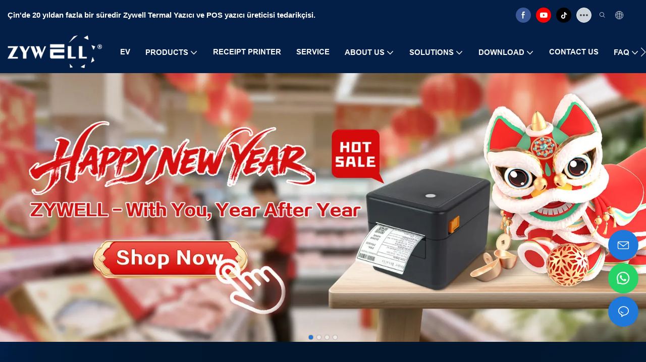

--- FILE ---
content_type: text/javascript;charset=utf-8
request_url: https://www.zywell.net/lang/tr.js
body_size: 6744
content:
window.renderInfo.translateList = {"A new item has been added to your Shopping Cart":"Alışveriş sepetinize yeni bir ürün eklendi","account":"hesap","Account Name":"Hesap adı","Account Number":"Hesap numarası","Account is not exists":"Hesap var değil","account security":"hesap Güvenliği","Active Commission":"Aktif komisyon","Add a review on the product":"Ürün üzerinde bir inceleme ekleyin","Add to":"a ekle","Add to Cart":"Sepete ekle","address book":"adres defteri","Affiliate Guidance":"Ortaklık rehberliği","affiliate links":"Ortaklık bağlantıları","all":"tüm","All Orders":"Tüm siparişler","Already commented":"Zaten yorum yaptı","Are you sure to cancel this withdrawal?":"Bu para çekme işlemini iptal edeceğinizden emin misiniz?","Are you sure to delete the selected items?":"Seçilen öğeleri sildiğinizden emin misiniz?","Are you sure you want to delete it?":"Silmek istediğinize emin misiniz?","Article":"Madde","Awaiting Payment":"bekleyen ödeme","Awaiting Shipment":"Gönderi Bekliyor","Back":"Geri","Bank Transfer":"Banka transferi","bank address":"banka adresi","basic information":"Temel Bilgi","Buy":"Satın almak","Buy Now":"şimdi al","bank name":"banka adı","city":"Kent","Copy successful":"Başarılı bir kopya","Copy failed":"Kopya başarısız oldu","Can Extract":"Çıkarabilir","Currency Type":"Para türü","Cancel":"iptal etmek","Cancel the success":"Başarıyı iptal et","Cancelled":"İptal edildi","Choose a country":"Bir ülke seç","Choose a different language":"Farklı bir dil seçin","Choose Coupon":"Kupon seç","Choose items":"Öğeleri Seçin","Clear":"Temizlemek","Clear Search":"Aramayı Temizle","Comment Successful!":"Yorum başarılı!","Comment Failed!":"Yorum başarısız oldu!","Commission Details":"Komisyon Ayrıntıları","Commission":"komisyon","Commission Status":"Komisyon Durumu","commodity payment":"emtia ödemesi","completed":"completed","Completed":"Tamamlandı","Condition not met":"Durum karşılanmadı","Confirm":"Onaylamak","Confirm password is inconsistent with new password":"Şifreyi onaylayın Yeni şifre ile tutarsızdır","Congratulations":"Tebrikler","Congratulations! You are got a coupon.":"Tebrikler! Kuponun var.","Congratulations! You are got all coupons.":"Tebrikler! Tüm kuponların var.","Continue":"devam et","Continue Shopping":"alışverişe devam","Copy the code and use it directly in the shopping cart.":"Kodu kopyalayın ve doğrudan alışveriş sepetinde kullanın.","Country":"ülke","Coupon code":"Kupon Kodu","Coupon List":"Kupon listesi","Current language":"Mevcut dil","Collect":"Collect","content":"içerik","Date":"Tarih","Default":"varsayılan","Document":"Belge","days after receiving":"aldıktan günler sonra","Design customization":"Tasarım özelleştirme","Do not use any discount":"Herhangi bir indirim kullanmayın","Earliest":"En erken","Export successful":"İhracat başarılı","Export failed":"İhracat başarısız oldu","Expand More":"Expand More","email":"e-posta","email format does not match":"E-posta formatı eşleşmiyor","Estimated Delivery Time":"Tahmini varış zamanı","Effective Order Count":"Etkili Sipariş Sayısı","Effective Sale Amount":"Etkili Satış Tutarı","Expense":"Masraf","expired":"günü geçmiş","export a report?":"Bir raporu ihraç etmek?","Failed to upload files.":"Failed to upload files.","FAQ":"FAQ","Find Parts":"Parçaları bulmak","for order over":"sipariş için","Free":"Özgür","Free Quote & Information Request":"Ücretsiz Quote & Bilgi İsteği","Free Shipping":"Ücretsiz kargo","Get":"Elde etmek","Get coupons":"Kupon almak","Get discount":"İndirim almak","Get it":"Anla","Get it after logging in and use it in the shopping cart.":"Giriş yaptıktan sonra alın ve alışveriş sepetinde kullanın.","Go to Page":"Sayfaya git","Get in touch with us":"Bizimle temasa geçin","Highest Price":"En yüksek fiyat","Highest Play":"En yüksek oyun","home":"ev","Hot Sale":"Büyük indirim","Income":"Gelir","Incorrect form format":"Yanlış form formatı","Inquiry":"soruşturma","join guide":"Kılavuza Katıl","Just leave your email or phone number in the contact form so we can send you a free quote for our wide range of designs!":"Sadece e-posta veya telefon numaranızı iletişim formunda bırakın, böylece size geniş tasarımlarımız için ücretsiz bir fiyat teklifi gönderebiliriz!","Last 30 days":"Son 30 gün","Last 7 days":"Son 7 gün","Links report":"Bağlantılar raporu","Loading":"Yükleniyor","Login in to synchronize your shopping bag":"Alışveriş çantanızı senkronize etmek için giriş yapın","Lowest Price":"En düşük fiyat","likes":"likes","Match Product":"Maç ürünü","Merchant Free Shipping":"Tüccar ücretsiz kargo","More":"Daha","message":"İleti","Most Popular":"En popüler","my account":"hesabım","my coupons":"Kuponlarım","my inquiry":"benim soruşturmam","my orders":"Siparişlerim","my reviews":"benim yorumlarım","my wishlist":"Benim dilek listem","name":"isim vermek","New Arrival":"Yeni gelen","Newest":"En yeni","No Quotation":"Teklif yok","No time limit":"Zaman sınırı yok","Not deleted":"Silinmemiş","not valid yet":"Henüz geçerli değil","Off":"Kapalı","Offers and Discounts":"Teklifler ve indirimler","ok":"Tamam mı","Only DOC,DOCX,PDF,PNG,JPEG and JPG files can be uploaded":"Yalnızca DOC, DOCX, PDF, PNG, JPEG ve JPG dosyaları yüklenebilir","optional":"isteğe bağlı","order notes":"Sipariş Notları","Order over":"Sıralamak","order id":"Sipariş Kimliği","order status":"Sipariş durumu","order amount":"sipariş miktarı","Orders Report":"Siparişler raporu","Other":"Başka","Password contains at least numbers and letters length should be 6-20":"Şifre en az sayıda sayı ve harf uzunluğu 6-20 olmalıdır","Password is invalid":"Şifre geçersiz","Password length should be 6-20":"Şifre uzunluğu 6-20 olmalıdır","Paypal":"Paypal","paypal payment":"PayPal ödemesi","Pending":"Askıda olması","Pending Commission":"Bekleyen Komisyon","personal info":"kişisel bilgi","Pieces":"Parçalar","Please click ’click to continue’ to retry.":"Lütfen yeniden denemek için \"Devam etmek için tıklayın\" seçeneğini tıklayın.","Please contact customer service for cash withdrawal":"Nakit para çekme işlemi için lütfen Müşteri Hizmetlerine başvurun","Please enter a valid email address":"Geçerli bir e","Please enter the verification code":"Lütfen doğrulama kodunu giriniz","phone can only be numbers or line":"telefon sadece sayılar veya çizgi olabilir","Please login in first":"Lütfen önce giriş yapın","Please select attribute":"Lütfen öznitelik seçin","Please select country/region":"Lütfen Ülke / Bölge'yi seçiniz.","Please select superior":"Lütfen üstün seçiniz","Please select the number of ratings.":"Lütfen puan sayısını seçin.","Please select your country":"Lütfen ülkenizi seçiniz","Please upload the invoice file":"Lütfen fatura dosyasını yükleyin","Processing":"İşleme","Product":"Ürün","Product Name":"Ürün adı","Please fill in the delivery address before selecting the payment method":"Ödeme yöntemini seçmeden önce lütfen teslimat adresini doldurun","promotion center":"tanıtım merkezi","Promotion Link Click Amount":"Promosyon bağlantısı tıklama miktarı","Promoted link clicks":"Tanıtılan bağlantı tıklamaları","Promotion Order Count":"Promosyon Sipariş Sayısı","Promotion Reports":"Promosyon raporları","products":"Ürün:% s","quantity":"miktar","read more":"daha fazla oku","Received commission":"Alınan Komisyon","Refund":"Geri ödeme","Refuse":"Reddetmek","Region":"Bölge","Register Success":"Kayıt olmak","Remittance":"Havale","Reviews":"İncelemeler","reports":"raporlar","Remove":"Kaldırmak","Sale ends in":"Satış biter","Save in wishlist":"İstek Listesinde Kaydet","Search":"Arama","swift code":"Swift kodu","Select Country/Region":"Ülke/Bölge Seçin","Select how to share":"Nasıl paylaşılacağını seçin","Select premium items to increase your chances of making money":"Para kazanma şansınızı artırmak için premium öğeleri seçin","Share items to your channels.when other purchase a from your link, you can get commission.":"Share items to your channels.when other purchase a from your link, you can get commission.","Share Product":"Paylaşım Ürünü","shipment successful":"Sevkiyat başarılı","Shipping":"Nakliye","Shipping Address":"Gönderi Adresi","Size guide":"Ölçü Rehberi","Small Text":"Küçük metin","Small Title":"Küçük başlık","Sort By":"Göre sırala","Sales Amount":"Satış miktarı","State/Province/Territory":"Eyalet / İl / Bölge","Successfully delete":"Başarıyla Sil","Successfully save":"Başarıyla kaydet","Thank you for trying":"Denediğin için teşekkürler","The account has been deactivated, please contact customer service to activate":"Hesap devre dışı bırakıldı, etkinleştirmek için lütfen müşteri hizmetleriyle iletişime geçin","Thank you for your application to join our affiliate program, we will review and verify your information as soon as possible and notify you.":"Bağlı kuruluş programımıza katılmak için başvurunuz için teşekkür ederiz, bilgilerinizi mümkün olan en kısa sürede inceleyip doğrulayacağız ve size bildireceğiz.","the content can not be blank":"İçerik boş olamaz","The coupon code has been copied and used in the shopping cart.":"Kupon kodu kopyalandı ve alışveriş sepetinde kullanıldı.","The file name cannot exceed 100 characters":"Dosya adı 100 karakteri aşamaz","The file size cannot exceed 2MB":"Dosya boyutu 2MB'yi aşamaz","The number of withdrawals on the day has been capped":"Günün para çekme sayısı sınırlandı","The subscription is successful, thank you for your participation":"Abonelik başarılı, katılımınız için teşekkür ederim","The user center is out of service. Please contact customer service":"Kullanıcı Merkezi hizmet dışı. Lütfen müşteri hizmetlerine başvurun","There is no amount to withdraw":"Çekilecek miktar yok","There is no data to export":"Dışa aktaracak veri yok","The page is about to jump!":"The page is about to jump!","Link jump":"Link jump","The input length cannot be less than":"The input length cannot be less than","This is Text":"Bu metin","This is title":"Bu başlık","This transaction has failed.":"Bu işlem başarısız oldu.","User information has been modified":"User information has been modified","Time to shop":"Alışveriş zamanı","Tips":"İpuçları","To be commented":"Yorum yapmak","Total":"Toplam","Tutorial":"Öğretici","This Supplier/Shipping Company does not deliver to your selected Country/Region.":"Bu tedarikçi/nakliye şirketi seçtiğiniz ülkeye/bölgeye teslim edilmez.","Update password success":"Şifre başarısını güncelle","Upload Image":"Fotoğraf yükleniyor","Upload up to 6 pictures":"6 fotoğrafa kadar yükleyin","uploading":"yükleme","used":"Kullanılmış","user center":"Kullanıcı Merkezi","Contact us":"Bize Ulaşın","Network error!":"Network error!","Something is error!":"Something is error!","subscription":"subscription","Password has been updated, please login in again":"Password has been updated, please login in again","Original Password error":"Original Password error","Cancel the login":"Cancel the login","The order has been cancelled":"Sipariş iptal edildi","Are you sure to cancel the order?":"Are you sure to cancel the order?","Are you sure to delete the order?":"Are you sure to delete the order?","The order status cannot be modified temporarily, please wait":"The order status cannot be modified temporarily, please wait","Add to Cart successful":"Add to Cart successful","Add to cart failed":"Add to cart failed","Cancel success":"Cancel success","Cancel error":"Cancel error","delete success":"delete success","No logistics order number":"No logistics order number","Whether to confirm receipt?":"Whether to confirm receipt?","User name is greater than 1 and less than 30 characters":"User name is greater than 1 and less than 30 characters","First name is greater than 1 and less than 30 characters":"First name is greater than 1 and less than 30 characters","Last name is greater than 1 and less than 10 characters":"Last name is greater than 1 and less than 10 characters","Username":"Username","Nickname":"Nickname","First Name":"First Name","Last Name":"Last Name","Lowest Play":"En düşük oyun","Phone Number":"Phone Number","Company":"şirket","Position":"Position","Gender":"Gender","Upload Invoice":"Faturayı yükle","Valid for":"Şunun için geçerli","valid now":"şimdi geçerli","Validity period":"Geçerlilik süresi","Video":"Video","View Cart & Checkout":"Sepeti göster","views":"Görüntüleme","Welcome to the website":"Web sitesine hoş geldiniz","Western Union":"Western Union","When your buyers received and confirmed orders, you can get commission right now!":"Alıcılarınız sipariş aldığında ve onayladığında, hemen komisyon alabilirsiniz!","Withdrawal":"Para çekme","Withdrawal success":"Para çekme başarısı","Withdrawal Method":"Para çekme yöntemi","Write a Review":"Bir değerlendirme yazın","Withdrawal Amount":"Para çekme tutarı","Yes":"Evet","Yesterday":"Dün","You are clicking too fast":"Çok hızlı tıklıyorsun","You are got a coupon.":"Kuponun var.","You can select a maximum of 90 days":"Maksimum 90 gün seçebilirsiniz","You can withdraw the commission to your Paypal account.":"Komisyonu PayPal hesabınıza çekebilirsiniz.","You have applied to join the Affiliate Program.":"Bağlı kuruluş programına katılmak için başvurdunuz.","You will be notified of the review result via email.":"İnceleme sonucundan e -posta yoluyla bilgilendirileceksiniz.","You haven’t chosen an address yet":"Henüz bir adres seçmedin","You haven’t selected a product yet":"Henüz bir ürün seçmediniz","Your rating":"Sizin dereceniz","Your review":"Yorumun","Your shipping address error":"Gönderim adresiniz hatası","Put Away":"Uzaklaştırmak","Load More":"Daha fazla yük","These are summaries of comments from the official website and related social media.":"Bunlar resmi web sitesinden ve ilgili sosyal medyadan yorumların özetleridir.","mall buyer":"alışveriş merkezi","Merchant":"Tüccar","replies":"cevaplar","Hide":"Saklamak","Go and comment now":"Git ve şimdi yorum yap","Tags Sitemap":"Etiketler Site haritası","Send Inquiry":"Soru Gönder","I want to comment":"Yorum yapmak istiyorum","your name":"Adınız","Maximum number of characters that can be entered":"Girilebilecek maksimum karakter sayısı","please write down your name":"Lütfen Adınızı Yazın","please write a comment":"Lütfen bir yorum yazın","This comment needs to be reviewed and approved before it can be displayed":"Bu yorumun görüntülenmeden önce gözden geçirilmesi ve onaylanması gerekiyor","comments":"yorumlar","United States / Canada":"Amerika Birleşik Devletleri / Kanada","Russia":"Rusya","Egypt":"Mısır","South Africa":"Güney Afrika","Greece":"Yunanistan","Netherlands":"Hollanda","Belgium":"Belçika","France":"Fransa","Spain":"İspanya","Italy":"İtalya","Romania":"Romanya","Switzerland":"İsviçre","Austria":"Avusturya","United Kingdom":"Birleşik Krallık","Denmark":"Danimarka","Sweden":"İsveç","Norway":"Norveç","Poland":"Polonya","Germany":"Almanya","Peru":"Peru","Mexico":"Meksika","Cuba":"Küba","Argentina":"Arjantin","Brazil":"Brezilya","Chile":"Şili","Colombia":"Kolombiya","Venezuela":"Venezuela","Malaysia":"Malezya","Australia":"Avustralya","Indonesia":"Endonezya","Philippines":"Filipinler","New Zealand":"Yeni Zelanda","Singapore":"Singapur","Thailand":"Tayland","Japan":"Japonya","South Korea":"Güney Kore","Vietnam":"Vietnam","China":"Çin","Hong Kong":"Hong Kong","Macau":"Makao","Taiwan":"Tayvan","Turkey":"Türkiye","India":"Hindistan","Pakistan":"Pakistan","Sri Lanka":"Sri Lanka","Myanmar":"Myanmar","Iran":"İran","Morocco":"Fas","Algeria":"Cezayir","Tunisia":"Tunus","Nigeria":"Nijerya","Ghana":"Gana","Kenya":"Kenya","Tanzania":"Tanzanya","United Arab Emirates":"Birleşik Arap Emirlikleri","Israel":"İsrail","Bahrain":"Bahreyn","Qatar":"Katar","Oman":"Umman","Jordan":"Ürdün","Syria":"Suriye","Iraq":"Irak","Ukraine":"Ukrayna","Croatia":"Hırvatistan","Slovenia":"Slovenya","Czech Republic":"Çek Cumhuriyeti","Slovakia":"Slovakya","Latvia":"Letonya","Lithuania":"Litvanya","Estonia":"Estonya","Belarus":"Beyaz Rusya"};